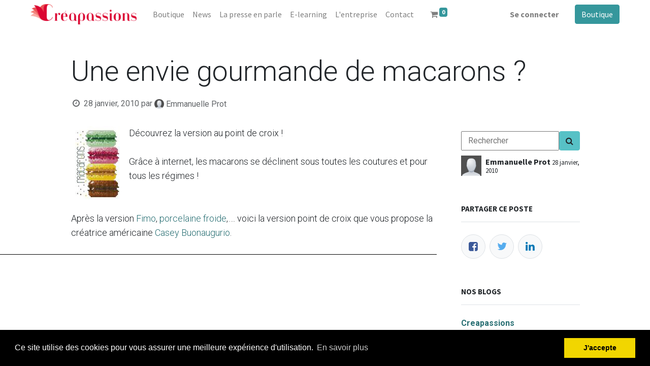

--- FILE ---
content_type: text/html; charset=utf-8
request_url: https://www.creapassions.com/blog/creapassions-9/une-envie-gourmande-de-macarons-3180
body_size: 9472
content:
<!DOCTYPE html>
        <html lang="fr-FR" data-website-id="8" data-main-object="blog.post(3180,)" data-oe-company-name="V Publications" data-add2cart-redirect="1">
    <head>
                <meta charset="utf-8"/>
                <meta http-equiv="X-UA-Compatible" content="IE=edge,chrome=1"/>
            <meta name="viewport" content="width=device-width, initial-scale=1"/>
        <meta name="generator" content="Odoo"/>
                        <meta property="og:type" content="article"/>
                        <meta property="og:title" content="Une envie gourmande de macarons ?"/>
                        <meta property="og:site_name" content="V Publications"/>
                        <meta property="og:url" content="https://www.creapassions.com/blog/creapassions-9/une-envie-gourmande-de-macarons-3180"/>
                        <meta property="og:image" content="https://www.creapassions.com"/>
                        <meta property="og:description"/>
                        <meta property="article:published_time" content="2010-01-28 00:01:00"/>
                        <meta property="article:modified_time" content="2022-10-05 06:45:59.163994"/>
                    <meta name="twitter:card" content="summary_large_image"/>
                    <meta name="twitter:title" content="Une envie gourmande de macarons ?"/>
                    <meta name="twitter:image" content="https://www.creapassions.com"/>
                    <meta name="twitter:description"/>
        <link rel="canonical" href="https://www.creapassions.com/blog/creapassions-9/une-envie-gourmande-de-macarons-3180"/>
        <link rel="preconnect" href="https://fonts.gstatic.com/" crossorigin=""/>
                <title> Une envie gourmande de macarons ? | Creapassions </title>
                <link type="image/x-icon" rel="shortcut icon" href="/web/image/website/8/favicon?unique=b8bf0e0"/>
            <link rel="preload" href="/web/static/lib/fontawesome/fonts/fontawesome-webfont.woff2?v=4.7.0" as="font" crossorigin=""/>
            <link type="text/css" rel="stylesheet" href="/web/assets/319096-05be944/8/web.assets_common.min.css" data-asset-bundle="web.assets_common" data-asset-version="05be944"/>
            <link type="text/css" rel="stylesheet" href="/web/assets/318936-c95a194/8/web.assets_frontend.min.css" data-asset-bundle="web.assets_frontend" data-asset-version="c95a194"/>
                <script id="web.layout.odooscript" type="text/javascript">
                    var odoo = {
                        csrf_token: "c739b8f8f465ec714c843f67f64bf7b36d582a0co1793829479",
                        debug: "",
                    };
                </script>
            <script type="text/javascript">
                odoo.__session_info__ = {"is_admin": false, "is_system": false, "is_website_user": true, "user_id": false, "is_frontend": true, "profile_session": null, "profile_collectors": null, "profile_params": null, "show_effect": "True", "translationURL": "/website/translations", "cache_hashes": {"translations": "c16e6c4e3572cf8e4dc73a862696f73af3d530dd"}, "geoip_country_code": null};
                if (!/(^|;\s)tz=/.test(document.cookie)) {
                    const userTZ = Intl.DateTimeFormat().resolvedOptions().timeZone;
                    document.cookie = `tz=${userTZ}; path=/`;
                }
            </script>
            <script defer="defer" type="text/javascript" src="/web/assets/269130-8435a4f/8/web.assets_common_minimal.min.js" data-asset-bundle="web.assets_common_minimal" data-asset-version="8435a4f"></script>
            <script defer="defer" type="text/javascript" src="/web/assets/269131-f17771d/8/web.assets_frontend_minimal.min.js" data-asset-bundle="web.assets_frontend_minimal" data-asset-version="f17771d"></script>
            <script defer="defer" type="text/javascript" data-src="/web/assets/295801-3a91b84/8/web.assets_common_lazy.min.js" data-asset-bundle="web.assets_common_lazy" data-asset-version="3a91b84"></script>
            <script defer="defer" type="text/javascript" data-src="/web/assets/307068-eba2e9a/8/web.assets_frontend_lazy.min.js" data-asset-bundle="web.assets_frontend_lazy" data-asset-version="eba2e9a"></script>
        <!-- Google Tag Manager -->
<script>(function(w,d,s,l,i){w[l]=w[l]||[];w[l].push({'gtm.start':
new Date().getTime(),event:'gtm.js'});var f=d.getElementsByTagName(s)[0],
j=d.createElement(s),dl=l!='dataLayer'?'&l='+l:'';j.async=true;j.src=
'https://www.googletagmanager.com/gtm.js?id='+i+dl;f.parentNode.insertBefore(j,f);
})(window,document,'script','dataLayer','GTM-MMHR9MT');</script>
<!-- End Google Tag Manager -->
    </head>
            <body class="">
        <link rel="stylesheet" type="text/css" href="/sh_cookie_notice/static/src/css/cookieconsent.min.css"/>
        <script type="text/javascript" src="/sh_cookie_notice/static/src/js/cookieconsent.min.js"></script>
	<script type="text/javascript"> 
	 window.addEventListener("load", function(){
	var sh_msg = String("Ce site utilise des cookies pour vous assurer une meilleure expérience d&#39;utilisation.");
	var sh_esc_msg = escape(sh_msg);
	//sh_esc_msg = decodeURIComponent(sh_esc_msg);
	var sh_myVal =  String("Ce site utilise des cookies pour vous assurer une meilleure expérience d&#39;utilisation.");
	try {
	    sh_myVal = decodeURIComponent(sh_esc_msg);
	} catch (err) {
	    sh_myVal = String("Ce site utilise des cookies pour vous assurer une meilleure expérience d&#39;utilisation.");
	}	
  	window.cookieconsent.initialise({
	  "palette": {
	    "popup": {
	      "background": "#000" 
	    },
	    "button": {
	      "background": "#f1d600"
	    }
	  },
	  	  "position": "bottom",
	  "content": {
	    "message": sh_myVal,
	    "dismiss": "J&#39;accepte",
	    "allow": "allow",
	    "link": "En savoir plus",
	    "href": "https://www.creapassions.com/donnees-personnelles"
	  }
	})});
    </script>
    <div id="wrapwrap" class="   ">
    <header id="top" data-anchor="true" data-name="Header" class="  o_header_fixed" style="display:;">
    <nav data-name="Navbar" class="navbar navbar-expand-lg navbar-light o_colored_level o_cc shadow-sm">
            <div id="top_menu_container" class="container justify-content-start justify-content-lg-between">
    <a href="/" class="navbar-brand logo mr-4">
            <span role="img" aria-label="Logo of Creapassions" title="Creapassions"><img src="/web/image/website/8/logo/Creapassions?unique=b8bf0e0" class="img img-fluid" alt="Creapassions" loading="lazy"/></span>
        </a>
                <div id="top_menu_collapse" class="collapse navbar-collapse order-last order-lg-0">
    <ul id="top_menu" class="nav navbar-nav o_menu_loading flex-grow-1">
    <li class="nav-item">
        <a role="menuitem" href="/shop" class="nav-link ">
            <span>Boutique</span>
        </a>
    </li>
    <li class="nav-item">
        <a role="menuitem" href="/blog/creapassions-9" class="nav-link ">
            <span>News</span>
        </a>
    </li>
    <li class="nav-item">
        <a role="menuitem" href="/blog/la-presse-en-parle-13/" class="nav-link ">
            <span>La presse en parle</span>
        </a>
    </li>
    <li class="nav-item">
        <a role="menuitem" href="/slides/" class="nav-link ">
            <span>E-learning</span>
        </a>
    </li>
    <li class="nav-item">
        <a role="menuitem" href="/nos-engagements" class="nav-link ">
            <span>L&#39;entreprise</span>
        </a>
    </li>
    <li class="nav-item">
        <a role="menuitem" href="/contacteznous" class="nav-link ">
            <span>Contact</span>
        </a>
    </li>
        <li class="nav-item mx-lg-3 divider d-none"></li> 
        <li class="o_wsale_my_cart align-self-md-start  nav-item mx-lg-3">
            <a href="/shop/cart" class="nav-link">
                <i class="fa fa-shopping-cart"></i>
                <sup class="my_cart_quantity badge badge-primary" data-order-id="">0</sup>
            </a>
        </li>
            <li class="nav-item ml-lg-auto o_no_autohide_item">
                <a href="/web/login" class="nav-link font-weight-bold">Se connecter</a>
            </li>
    </ul>
                </div>
    <div class="oe_structure oe_structure_solo ml-lg-4">
      <section class="s_text_block o_colored_level" data-snippet="s_text_block" data-name="Text" style="background-image: none;">
        <div class="container">
          <a href="/shop" class="_cta btn btn-primary" data-original-title="" title="" aria-describedby="popover560928">Boutique</a>
          <br/>
        </div>
      </section>
    </div>
    <button type="button" data-toggle="collapse" data-target="#top_menu_collapse" class="navbar-toggler ml-auto">
        <span class="navbar-toggler-icon o_not_editable"></span>
    </button>
            </div>
    </nav>
    </header>
                <main>
        <div id="wrap" class="js_blog website_blog">
        <section id="o_wblog_post_top">
            <div class="container">
            <div id="title" class="blog_header o_wblog_regular_cover_container o_wblog_read_with_sidebar mx-auto">
                <div class="pt-4">
                    <div class="o_wblog_post_title mb-3  js_comment">
                        <div id="o_wblog_post_name" data-oe-expression="blog_post.name" placeholder="Titre" data-blog-id="3180">Une envie gourmande de macarons ?</div>
                    </div>
                    <div class="text-muted mb-2">
                        <i class="fa fa-clock-o fa-fw"></i>
                        <span class="text-muted">28 janvier, 2010</span>
                        <span>par
    <div class="o_not_editable align-items-center position-relative d-inline-flex mr-2">
        <div style="line-height:1"><img src="/web/image/blog.post/3180/author_avatar/Une%20envie%20gourmande%20de%20macarons%20%3F?unique=5cb72d9" class="img img-fluid rounded-circle o_wblog_author_avatar mr-1" alt="Une envie gourmande de macarons ?" loading="lazy"/></div>
        <div style="line-height:1">
            <span>Emmanuelle Prot</span>
        </div>
    </div>
                        </span>
                    </div>
                </div>
  <div data-use_size="True" class="o_record_cover_container d-flex flex-column h-100 bg-secondary    o_wblog_post_page_cover o_wblog_post_page_cover_regular rounded shadow overflow-hidden">
    <div class="o_record_cover_component o_record_cover_image" style="background-image: none;">
      <p>
        <br/>
      </p>
    </div>
  </div>
            </div>
        </div>
    </section>
        <section id="o_wblog_post_main" class="container pt-4 pb-5 ">
            <div class="mx-auto o_wblog_read_with_sidebar">
                <div class="d-flex flex-column flex-lg-row justify-content-between">
                    <div id="o_wblog_post_content" class="o_container_small mx-0 w-100 flex-shrink-0">
    <div data-editor-message="WRITE HERE OR DRAG BUILDING BLOCKS" class="o_wblog_post_content_field  js_comment o_wblog_read_text"><div><div class="container">
<p>Découvrez la version au point de croix !                                     <img align="left" alt="" src="https://www.creapassions.com/web/image/239679/as100128a.jpg" style="margin-right: 10px;" class="img-responsive" loading="lazy">              </p>
<div>Grâce à internet, les macarons se déclinent sous toutes les coutures et pour tous les régimes !</div>
<p>                          </p>
<div>Après la version <a href="http://tranchedecane.canalblog.com/" target="_blank">Fimo</a>, <a href="http://porcelanafria.canalblog.com/" target="_blank">porcelaine froide</a>,…. voici la version point de croix que vous propose la créatrice américaine <a href="http://www.caseybuonaugurio.com" target="_blank">Casey Buonaugurio</a>.</div>
<p>                                            <img align="right" alt="" src="https://www.creapassions.com/web/image/239680/as100128b.jpg" style="margin-left: 10px;" class="img-responsive" loading="lazy">              </p>
<div>Elle a en effet proposé sur son site gratuitement cette grille de point de croix à télécharger en format pdf <a href="http://www.caseybuonaugurio.com/freebies.html" target="_blank">en cliquant ici</a>.</div>
<p>             </p>
<div> </div>
<p>             </p>
<div><b>astuce :</b> Vous découvrirez <a href="http://filacham.canalblog.com/tag/SAL%20macarons" target="_blank">en cliquant ici</a> sur le <a href="http://filacham.canalblog.com" target="_blank">blog de Catherine</a> une galerie de superbes macarons inspirés de cette grille.</div>
<p>             </p>
<div> </div>
<p>             </p>
<div><b>à savoir :</b> découvrez les livres de Nathalie Serrano (<a href="http://www.amazon.fr/s/ref=nb_sb_noss?__mk_fr_FR=???&amp;url=search-alias=aps&amp;field-keywords=macaron%5Eplus%5Eserrano" target="_blank">cliquez ici</a> pour les feuilleter) pour confectionner vos macarons version salée et sucrée à manger !</div>
<p>             </p>
<div> </div>
<p>             </p>
<div><a href="http://filacham.canalblog.com/tag/SAL%20macarons"></a></div>
<p>             </p>
<div> </div>
<p>             </p>
<div> </div>
<p>                                            Bonne découverte,                </p></div></div></div>
    <div class="css_editable_mode_hidden text-muted">
        <div>dans <a href="/blog/creapassions-9"><b>Creapassions</b></a></div>
    </div>
                    </div>
                    <div id="o_wblog_post_sidebar_col" class="pl-lg-5 ">
                <div style="padding-bottom:10px; padding-top:10px;">
            <form action="/blog/search_content" method="post">
                <div class="input-group">
                    <input type="text" name="search" class="search_query" widget="auto_fill" placeholder="Rechercher" style="padding-left:12px;"/>
                    <button type="submit" name="searching_blog" class="btn btn-secondary oe_search_blog" aria-label="Search" title="Search">
                        <i class="fa fa-search"></i>
                    </button>
                    <input type="hidden" name="csrf_token" value="c739b8f8f465ec714c843f67f64bf7b36d582a0co1793829479"/>
                </div>
            </form>
                </div>
            <div id="o_wblog_post_sidebar">
        <div class="oe_structure" id="oe_structure_blog_post_sidebar_1"></div>
        <div class="o_wblog_sidebar_block pb-5">
    <div class="o_not_editable align-items-center position-relative h5 d-flex align-items-center">
        <div style="line-height:1"><img src="/web/image/blog.post/3180/author_avatar/Une%20envie%20gourmande%20de%20macarons%20%3F?unique=5cb72d9" class="img img-fluid o_wblog_author_avatar_date mr-2" alt="Une envie gourmande de macarons ?" loading="lazy"/></div>
        <div style="line-height:1" class="small font-weight-bold">
            <span>Emmanuelle Prot</span>
            <small>28 janvier, 2010</small>
        </div>
    </div>
        </div>
        <div class="oe_structure" id="oe_structure_blog_post_sidebar_2"></div>
        <div class="o_wblog_sidebar_block pb-5">
            <h6 class="text-uppercase pb-3 mb-4 border-bottom font-weight-bold">Partager ce poste</h6>
            <div class="o_wblog_social_links d-flex flex-wrap mx-n1">
                <a href="#" aria-label="Facebook" title="Partager sur Facebook" class="o_facebook bg-100 border mx-1 mb-2 rounded-circle d-flex align-items-center justify-content-center text-decoration-none"><i class="fa fa-facebook-square text-facebook"></i></a>
                <a href="#" aria-label="Twitter" title="Partager sur Twitter" class="o_twitter bg-100 border mx-1 mb-2 rounded-circle d-flex align-items-center justify-content-center text-decoration-none"><i class="fa fa-twitter text-twitter" aria-label="Twitter" title="Twitter"></i></a>
                <a href="#" aria-label="LinkedIn" title="Partager sur LinkedIn" class="o_linkedin bg-100 border mx-1 mb-2 rounded-circle d-flex align-items-center justify-content-center text-decoration-none"><i class="fa fa-linkedin text-linkedin" aria-label="LinkedIn" title="LinkedIn"></i></a>
            </div>
        </div>
        <div class="oe_structure" id="oe_structure_blog_post_sidebar_3"></div>
    <div class="oe_structure" id="oe_structure_blog_post_sidebar_4"></div>
        <div class="o_wblog_sidebar_block pb-5">
            <h6 class="text-uppercase pb-3 mb-4 border-bottom font-weight-bold">Nos blogs</h6>
            <ul class="list-unstyled">
                <li class="mb-2">
                    <a href="/blog/creapassions-9"><b>Creapassions</b></a>
                </li><li class="mb-2">
                    <a href="/blog/la-presse-en-parle-13"><b>La presse en parle...</b></a>
                </li>
            </ul>
        </div>
        <div class="oe_structure" id="oe_structure_blog_post_sidebar_5"></div>
    <div class="o_wblog_sidebar_block pb-5">
      <h6 class="border-bottom font-weight-bold mb-4 pb-3 text-uppercase">ArchiveS</h6>
    <select name="archive" oninput="location = this.value;" class="custom-select">
        <option value="/blog/creapassions-9" selected="true">
                -- Toutes les dates
        </option>
        <optgroup label="2025">
            <option unselected="true" value="/blog/creapassions-9?date_begin=2025-04-01+00%3A00%3A00&amp;date_end=2025-05-01+00%3A00%3A00">
                avril
                2025
            </option><option unselected="true" value="/blog/creapassions-9?date_begin=2025-03-01+00%3A00%3A00&amp;date_end=2025-04-01+00%3A00%3A00">
                mars
                2025
            </option><option unselected="true" value="/blog/creapassions-9?date_begin=2025-02-01+00%3A00%3A00&amp;date_end=2025-03-01+00%3A00%3A00">
                février
                2025
            </option><option unselected="true" value="/blog/creapassions-9?date_begin=2025-01-01+00%3A00%3A00&amp;date_end=2025-02-01+00%3A00%3A00">
                janvier
                2025
            </option>
        </optgroup><optgroup label="2024">
            <option unselected="true" value="/blog/creapassions-9?date_begin=2024-11-01+00%3A00%3A00&amp;date_end=2024-12-01+00%3A00%3A00">
                novembre
                2024
            </option><option unselected="true" value="/blog/creapassions-9?date_begin=2024-10-01+00%3A00%3A00&amp;date_end=2024-11-01+00%3A00%3A00">
                octobre
                2024
            </option><option unselected="true" value="/blog/creapassions-9?date_begin=2024-09-01+00%3A00%3A00&amp;date_end=2024-10-01+00%3A00%3A00">
                septembre
                2024
            </option><option unselected="true" value="/blog/creapassions-9?date_begin=2024-04-01+00%3A00%3A00&amp;date_end=2024-05-01+00%3A00%3A00">
                avril
                2024
            </option><option unselected="true" value="/blog/creapassions-9?date_begin=2024-03-01+00%3A00%3A00&amp;date_end=2024-04-01+00%3A00%3A00">
                mars
                2024
            </option><option unselected="true" value="/blog/creapassions-9?date_begin=2024-02-01+00%3A00%3A00&amp;date_end=2024-03-01+00%3A00%3A00">
                février
                2024
            </option>
        </optgroup><optgroup label="2023">
            <option unselected="true" value="/blog/creapassions-9?date_begin=2023-12-01+00%3A00%3A00&amp;date_end=2024-01-01+00%3A00%3A00">
                décembre
                2023
            </option><option unselected="true" value="/blog/creapassions-9?date_begin=2023-11-01+00%3A00%3A00&amp;date_end=2023-12-01+00%3A00%3A00">
                novembre
                2023
            </option><option unselected="true" value="/blog/creapassions-9?date_begin=2023-10-01+00%3A00%3A00&amp;date_end=2023-11-01+00%3A00%3A00">
                octobre
                2023
            </option><option unselected="true" value="/blog/creapassions-9?date_begin=2023-09-01+00%3A00%3A00&amp;date_end=2023-10-01+00%3A00%3A00">
                septembre
                2023
            </option><option unselected="true" value="/blog/creapassions-9?date_begin=2023-08-01+00%3A00%3A00&amp;date_end=2023-09-01+00%3A00%3A00">
                août
                2023
            </option><option unselected="true" value="/blog/creapassions-9?date_begin=2023-07-01+00%3A00%3A00&amp;date_end=2023-08-01+00%3A00%3A00">
                juillet
                2023
            </option><option unselected="true" value="/blog/creapassions-9?date_begin=2023-06-01+00%3A00%3A00&amp;date_end=2023-07-01+00%3A00%3A00">
                juin
                2023
            </option><option unselected="true" value="/blog/creapassions-9?date_begin=2023-04-01+00%3A00%3A00&amp;date_end=2023-05-01+00%3A00%3A00">
                avril
                2023
            </option><option unselected="true" value="/blog/creapassions-9?date_begin=2023-03-01+00%3A00%3A00&amp;date_end=2023-04-01+00%3A00%3A00">
                mars
                2023
            </option><option unselected="true" value="/blog/creapassions-9?date_begin=2023-02-01+00%3A00%3A00&amp;date_end=2023-03-01+00%3A00%3A00">
                février
                2023
            </option><option unselected="true" value="/blog/creapassions-9?date_begin=2023-01-01+00%3A00%3A00&amp;date_end=2023-02-01+00%3A00%3A00">
                janvier
                2023
            </option>
        </optgroup><optgroup label="2022">
            <option unselected="true" value="/blog/creapassions-9?date_begin=2022-12-01+00%3A00%3A00&amp;date_end=2023-01-01+00%3A00%3A00">
                décembre
                2022
            </option><option unselected="true" value="/blog/creapassions-9?date_begin=2022-11-01+00%3A00%3A00&amp;date_end=2022-12-01+00%3A00%3A00">
                novembre
                2022
            </option><option unselected="true" value="/blog/creapassions-9?date_begin=2022-10-01+00%3A00%3A00&amp;date_end=2022-11-01+00%3A00%3A00">
                octobre
                2022
            </option><option unselected="true" value="/blog/creapassions-9?date_begin=2022-08-01+00%3A00%3A00&amp;date_end=2022-09-01+00%3A00%3A00">
                août
                2022
            </option><option unselected="true" value="/blog/creapassions-9?date_begin=2022-06-01+00%3A00%3A00&amp;date_end=2022-07-01+00%3A00%3A00">
                juin
                2022
            </option><option unselected="true" value="/blog/creapassions-9?date_begin=2022-05-01+00%3A00%3A00&amp;date_end=2022-06-01+00%3A00%3A00">
                mai
                2022
            </option><option unselected="true" value="/blog/creapassions-9?date_begin=2022-04-01+00%3A00%3A00&amp;date_end=2022-05-01+00%3A00%3A00">
                avril
                2022
            </option><option unselected="true" value="/blog/creapassions-9?date_begin=2022-03-01+00%3A00%3A00&amp;date_end=2022-04-01+00%3A00%3A00">
                mars
                2022
            </option><option unselected="true" value="/blog/creapassions-9?date_begin=2022-02-01+00%3A00%3A00&amp;date_end=2022-03-01+00%3A00%3A00">
                février
                2022
            </option><option unselected="true" value="/blog/creapassions-9?date_begin=2022-01-01+00%3A00%3A00&amp;date_end=2022-02-01+00%3A00%3A00">
                janvier
                2022
            </option>
        </optgroup><optgroup label="2021">
            <option unselected="true" value="/blog/creapassions-9?date_begin=2021-12-01+00%3A00%3A00&amp;date_end=2022-01-01+00%3A00%3A00">
                décembre
                2021
            </option><option unselected="true" value="/blog/creapassions-9?date_begin=2021-11-01+00%3A00%3A00&amp;date_end=2021-12-01+00%3A00%3A00">
                novembre
                2021
            </option><option unselected="true" value="/blog/creapassions-9?date_begin=2021-10-01+00%3A00%3A00&amp;date_end=2021-11-01+00%3A00%3A00">
                octobre
                2021
            </option><option unselected="true" value="/blog/creapassions-9?date_begin=2021-09-01+00%3A00%3A00&amp;date_end=2021-10-01+00%3A00%3A00">
                septembre
                2021
            </option><option unselected="true" value="/blog/creapassions-9?date_begin=2021-08-01+00%3A00%3A00&amp;date_end=2021-09-01+00%3A00%3A00">
                août
                2021
            </option><option unselected="true" value="/blog/creapassions-9?date_begin=2021-07-01+00%3A00%3A00&amp;date_end=2021-08-01+00%3A00%3A00">
                juillet
                2021
            </option><option unselected="true" value="/blog/creapassions-9?date_begin=2021-05-01+00%3A00%3A00&amp;date_end=2021-06-01+00%3A00%3A00">
                mai
                2021
            </option><option unselected="true" value="/blog/creapassions-9?date_begin=2021-04-01+00%3A00%3A00&amp;date_end=2021-05-01+00%3A00%3A00">
                avril
                2021
            </option><option unselected="true" value="/blog/creapassions-9?date_begin=2021-03-01+00%3A00%3A00&amp;date_end=2021-04-01+00%3A00%3A00">
                mars
                2021
            </option><option unselected="true" value="/blog/creapassions-9?date_begin=2021-02-01+00%3A00%3A00&amp;date_end=2021-03-01+00%3A00%3A00">
                février
                2021
            </option><option unselected="true" value="/blog/creapassions-9?date_begin=2021-01-01+00%3A00%3A00&amp;date_end=2021-02-01+00%3A00%3A00">
                janvier
                2021
            </option>
        </optgroup><optgroup label="2020">
            <option unselected="true" value="/blog/creapassions-9?date_begin=2020-11-01+00%3A00%3A00&amp;date_end=2020-12-01+00%3A00%3A00">
                novembre
                2020
            </option><option unselected="true" value="/blog/creapassions-9?date_begin=2020-10-01+00%3A00%3A00&amp;date_end=2020-11-01+00%3A00%3A00">
                octobre
                2020
            </option><option unselected="true" value="/blog/creapassions-9?date_begin=2020-09-01+00%3A00%3A00&amp;date_end=2020-10-01+00%3A00%3A00">
                septembre
                2020
            </option><option unselected="true" value="/blog/creapassions-9?date_begin=2020-08-01+00%3A00%3A00&amp;date_end=2020-09-01+00%3A00%3A00">
                août
                2020
            </option><option unselected="true" value="/blog/creapassions-9?date_begin=2020-07-01+00%3A00%3A00&amp;date_end=2020-08-01+00%3A00%3A00">
                juillet
                2020
            </option><option unselected="true" value="/blog/creapassions-9?date_begin=2020-03-01+00%3A00%3A00&amp;date_end=2020-04-01+00%3A00%3A00">
                mars
                2020
            </option><option unselected="true" value="/blog/creapassions-9?date_begin=2020-02-01+00%3A00%3A00&amp;date_end=2020-03-01+00%3A00%3A00">
                février
                2020
            </option><option unselected="true" value="/blog/creapassions-9?date_begin=2020-01-01+00%3A00%3A00&amp;date_end=2020-02-01+00%3A00%3A00">
                janvier
                2020
            </option>
        </optgroup><optgroup label="2019">
            <option unselected="true" value="/blog/creapassions-9?date_begin=2019-12-01+00%3A00%3A00&amp;date_end=2020-01-01+00%3A00%3A00">
                décembre
                2019
            </option><option unselected="true" value="/blog/creapassions-9?date_begin=2019-11-01+00%3A00%3A00&amp;date_end=2019-12-01+00%3A00%3A00">
                novembre
                2019
            </option><option unselected="true" value="/blog/creapassions-9?date_begin=2019-10-01+00%3A00%3A00&amp;date_end=2019-11-01+00%3A00%3A00">
                octobre
                2019
            </option><option unselected="true" value="/blog/creapassions-9?date_begin=2019-09-01+00%3A00%3A00&amp;date_end=2019-10-01+00%3A00%3A00">
                septembre
                2019
            </option><option unselected="true" value="/blog/creapassions-9?date_begin=2019-08-01+00%3A00%3A00&amp;date_end=2019-09-01+00%3A00%3A00">
                août
                2019
            </option><option unselected="true" value="/blog/creapassions-9?date_begin=2019-07-01+00%3A00%3A00&amp;date_end=2019-08-01+00%3A00%3A00">
                juillet
                2019
            </option><option unselected="true" value="/blog/creapassions-9?date_begin=2019-06-01+00%3A00%3A00&amp;date_end=2019-07-01+00%3A00%3A00">
                juin
                2019
            </option><option unselected="true" value="/blog/creapassions-9?date_begin=2019-05-01+00%3A00%3A00&amp;date_end=2019-06-01+00%3A00%3A00">
                mai
                2019
            </option><option unselected="true" value="/blog/creapassions-9?date_begin=2019-04-01+00%3A00%3A00&amp;date_end=2019-05-01+00%3A00%3A00">
                avril
                2019
            </option><option unselected="true" value="/blog/creapassions-9?date_begin=2019-03-01+00%3A00%3A00&amp;date_end=2019-04-01+00%3A00%3A00">
                mars
                2019
            </option><option unselected="true" value="/blog/creapassions-9?date_begin=2019-02-01+00%3A00%3A00&amp;date_end=2019-03-01+00%3A00%3A00">
                février
                2019
            </option><option unselected="true" value="/blog/creapassions-9?date_begin=2019-01-01+00%3A00%3A00&amp;date_end=2019-02-01+00%3A00%3A00">
                janvier
                2019
            </option>
        </optgroup><optgroup label="2018">
            <option unselected="true" value="/blog/creapassions-9?date_begin=2018-12-01+00%3A00%3A00&amp;date_end=2019-01-01+00%3A00%3A00">
                décembre
                2018
            </option><option unselected="true" value="/blog/creapassions-9?date_begin=2018-11-01+00%3A00%3A00&amp;date_end=2018-12-01+00%3A00%3A00">
                novembre
                2018
            </option><option unselected="true" value="/blog/creapassions-9?date_begin=2018-10-01+00%3A00%3A00&amp;date_end=2018-11-01+00%3A00%3A00">
                octobre
                2018
            </option><option unselected="true" value="/blog/creapassions-9?date_begin=2018-09-01+00%3A00%3A00&amp;date_end=2018-10-01+00%3A00%3A00">
                septembre
                2018
            </option><option unselected="true" value="/blog/creapassions-9?date_begin=2018-08-01+00%3A00%3A00&amp;date_end=2018-09-01+00%3A00%3A00">
                août
                2018
            </option><option unselected="true" value="/blog/creapassions-9?date_begin=2018-07-01+00%3A00%3A00&amp;date_end=2018-08-01+00%3A00%3A00">
                juillet
                2018
            </option><option unselected="true" value="/blog/creapassions-9?date_begin=2018-06-01+00%3A00%3A00&amp;date_end=2018-07-01+00%3A00%3A00">
                juin
                2018
            </option><option unselected="true" value="/blog/creapassions-9?date_begin=2018-05-01+00%3A00%3A00&amp;date_end=2018-06-01+00%3A00%3A00">
                mai
                2018
            </option><option unselected="true" value="/blog/creapassions-9?date_begin=2018-04-01+00%3A00%3A00&amp;date_end=2018-05-01+00%3A00%3A00">
                avril
                2018
            </option><option unselected="true" value="/blog/creapassions-9?date_begin=2018-03-01+00%3A00%3A00&amp;date_end=2018-04-01+00%3A00%3A00">
                mars
                2018
            </option><option unselected="true" value="/blog/creapassions-9?date_begin=2018-02-01+00%3A00%3A00&amp;date_end=2018-03-01+00%3A00%3A00">
                février
                2018
            </option><option unselected="true" value="/blog/creapassions-9?date_begin=2018-01-01+00%3A00%3A00&amp;date_end=2018-02-01+00%3A00%3A00">
                janvier
                2018
            </option>
        </optgroup><optgroup label="2017">
            <option unselected="true" value="/blog/creapassions-9?date_begin=2017-12-01+00%3A00%3A00&amp;date_end=2018-01-01+00%3A00%3A00">
                décembre
                2017
            </option><option unselected="true" value="/blog/creapassions-9?date_begin=2017-11-01+00%3A00%3A00&amp;date_end=2017-12-01+00%3A00%3A00">
                novembre
                2017
            </option><option unselected="true" value="/blog/creapassions-9?date_begin=2017-10-01+00%3A00%3A00&amp;date_end=2017-11-01+00%3A00%3A00">
                octobre
                2017
            </option><option unselected="true" value="/blog/creapassions-9?date_begin=2017-09-01+00%3A00%3A00&amp;date_end=2017-10-01+00%3A00%3A00">
                septembre
                2017
            </option><option unselected="true" value="/blog/creapassions-9?date_begin=2017-08-01+00%3A00%3A00&amp;date_end=2017-09-01+00%3A00%3A00">
                août
                2017
            </option><option unselected="true" value="/blog/creapassions-9?date_begin=2017-07-01+00%3A00%3A00&amp;date_end=2017-08-01+00%3A00%3A00">
                juillet
                2017
            </option><option unselected="true" value="/blog/creapassions-9?date_begin=2017-06-01+00%3A00%3A00&amp;date_end=2017-07-01+00%3A00%3A00">
                juin
                2017
            </option><option unselected="true" value="/blog/creapassions-9?date_begin=2017-05-01+00%3A00%3A00&amp;date_end=2017-06-01+00%3A00%3A00">
                mai
                2017
            </option><option unselected="true" value="/blog/creapassions-9?date_begin=2017-04-01+00%3A00%3A00&amp;date_end=2017-05-01+00%3A00%3A00">
                avril
                2017
            </option><option unselected="true" value="/blog/creapassions-9?date_begin=2017-03-01+00%3A00%3A00&amp;date_end=2017-04-01+00%3A00%3A00">
                mars
                2017
            </option><option unselected="true" value="/blog/creapassions-9?date_begin=2017-02-01+00%3A00%3A00&amp;date_end=2017-03-01+00%3A00%3A00">
                février
                2017
            </option><option unselected="true" value="/blog/creapassions-9?date_begin=2017-01-01+00%3A00%3A00&amp;date_end=2017-02-01+00%3A00%3A00">
                janvier
                2017
            </option>
        </optgroup><optgroup label="2016">
            <option unselected="true" value="/blog/creapassions-9?date_begin=2016-12-01+00%3A00%3A00&amp;date_end=2017-01-01+00%3A00%3A00">
                décembre
                2016
            </option><option unselected="true" value="/blog/creapassions-9?date_begin=2016-11-01+00%3A00%3A00&amp;date_end=2016-12-01+00%3A00%3A00">
                novembre
                2016
            </option><option unselected="true" value="/blog/creapassions-9?date_begin=2016-10-01+00%3A00%3A00&amp;date_end=2016-11-01+00%3A00%3A00">
                octobre
                2016
            </option><option unselected="true" value="/blog/creapassions-9?date_begin=2016-09-01+00%3A00%3A00&amp;date_end=2016-10-01+00%3A00%3A00">
                septembre
                2016
            </option><option unselected="true" value="/blog/creapassions-9?date_begin=2016-08-01+00%3A00%3A00&amp;date_end=2016-09-01+00%3A00%3A00">
                août
                2016
            </option><option unselected="true" value="/blog/creapassions-9?date_begin=2016-07-01+00%3A00%3A00&amp;date_end=2016-08-01+00%3A00%3A00">
                juillet
                2016
            </option><option unselected="true" value="/blog/creapassions-9?date_begin=2016-06-01+00%3A00%3A00&amp;date_end=2016-07-01+00%3A00%3A00">
                juin
                2016
            </option><option unselected="true" value="/blog/creapassions-9?date_begin=2016-05-01+00%3A00%3A00&amp;date_end=2016-06-01+00%3A00%3A00">
                mai
                2016
            </option><option unselected="true" value="/blog/creapassions-9?date_begin=2016-04-01+00%3A00%3A00&amp;date_end=2016-05-01+00%3A00%3A00">
                avril
                2016
            </option><option unselected="true" value="/blog/creapassions-9?date_begin=2016-03-01+00%3A00%3A00&amp;date_end=2016-04-01+00%3A00%3A00">
                mars
                2016
            </option><option unselected="true" value="/blog/creapassions-9?date_begin=2016-02-01+00%3A00%3A00&amp;date_end=2016-03-01+00%3A00%3A00">
                février
                2016
            </option><option unselected="true" value="/blog/creapassions-9?date_begin=2016-01-01+00%3A00%3A00&amp;date_end=2016-02-01+00%3A00%3A00">
                janvier
                2016
            </option>
        </optgroup><optgroup label="2015">
            <option unselected="true" value="/blog/creapassions-9?date_begin=2015-12-01+00%3A00%3A00&amp;date_end=2016-01-01+00%3A00%3A00">
                décembre
                2015
            </option><option unselected="true" value="/blog/creapassions-9?date_begin=2015-11-01+00%3A00%3A00&amp;date_end=2015-12-01+00%3A00%3A00">
                novembre
                2015
            </option><option unselected="true" value="/blog/creapassions-9?date_begin=2015-10-01+00%3A00%3A00&amp;date_end=2015-11-01+00%3A00%3A00">
                octobre
                2015
            </option><option unselected="true" value="/blog/creapassions-9?date_begin=2015-09-01+00%3A00%3A00&amp;date_end=2015-10-01+00%3A00%3A00">
                septembre
                2015
            </option><option unselected="true" value="/blog/creapassions-9?date_begin=2015-08-01+00%3A00%3A00&amp;date_end=2015-09-01+00%3A00%3A00">
                août
                2015
            </option><option unselected="true" value="/blog/creapassions-9?date_begin=2015-07-01+00%3A00%3A00&amp;date_end=2015-08-01+00%3A00%3A00">
                juillet
                2015
            </option><option unselected="true" value="/blog/creapassions-9?date_begin=2015-06-01+00%3A00%3A00&amp;date_end=2015-07-01+00%3A00%3A00">
                juin
                2015
            </option><option unselected="true" value="/blog/creapassions-9?date_begin=2015-05-01+00%3A00%3A00&amp;date_end=2015-06-01+00%3A00%3A00">
                mai
                2015
            </option><option unselected="true" value="/blog/creapassions-9?date_begin=2015-04-01+00%3A00%3A00&amp;date_end=2015-05-01+00%3A00%3A00">
                avril
                2015
            </option><option unselected="true" value="/blog/creapassions-9?date_begin=2015-03-01+00%3A00%3A00&amp;date_end=2015-04-01+00%3A00%3A00">
                mars
                2015
            </option><option unselected="true" value="/blog/creapassions-9?date_begin=2015-02-01+00%3A00%3A00&amp;date_end=2015-03-01+00%3A00%3A00">
                février
                2015
            </option><option unselected="true" value="/blog/creapassions-9?date_begin=2015-01-01+00%3A00%3A00&amp;date_end=2015-02-01+00%3A00%3A00">
                janvier
                2015
            </option>
        </optgroup><optgroup label="2014">
            <option unselected="true" value="/blog/creapassions-9?date_begin=2014-12-01+00%3A00%3A00&amp;date_end=2015-01-01+00%3A00%3A00">
                décembre
                2014
            </option><option unselected="true" value="/blog/creapassions-9?date_begin=2014-11-01+00%3A00%3A00&amp;date_end=2014-12-01+00%3A00%3A00">
                novembre
                2014
            </option><option unselected="true" value="/blog/creapassions-9?date_begin=2014-10-01+00%3A00%3A00&amp;date_end=2014-11-01+00%3A00%3A00">
                octobre
                2014
            </option><option unselected="true" value="/blog/creapassions-9?date_begin=2014-09-01+00%3A00%3A00&amp;date_end=2014-10-01+00%3A00%3A00">
                septembre
                2014
            </option><option unselected="true" value="/blog/creapassions-9?date_begin=2014-08-01+00%3A00%3A00&amp;date_end=2014-09-01+00%3A00%3A00">
                août
                2014
            </option><option unselected="true" value="/blog/creapassions-9?date_begin=2014-07-01+00%3A00%3A00&amp;date_end=2014-08-01+00%3A00%3A00">
                juillet
                2014
            </option><option unselected="true" value="/blog/creapassions-9?date_begin=2014-06-01+00%3A00%3A00&amp;date_end=2014-07-01+00%3A00%3A00">
                juin
                2014
            </option><option unselected="true" value="/blog/creapassions-9?date_begin=2014-05-01+00%3A00%3A00&amp;date_end=2014-06-01+00%3A00%3A00">
                mai
                2014
            </option><option unselected="true" value="/blog/creapassions-9?date_begin=2014-04-01+00%3A00%3A00&amp;date_end=2014-05-01+00%3A00%3A00">
                avril
                2014
            </option><option unselected="true" value="/blog/creapassions-9?date_begin=2014-03-01+00%3A00%3A00&amp;date_end=2014-04-01+00%3A00%3A00">
                mars
                2014
            </option><option unselected="true" value="/blog/creapassions-9?date_begin=2014-02-01+00%3A00%3A00&amp;date_end=2014-03-01+00%3A00%3A00">
                février
                2014
            </option><option unselected="true" value="/blog/creapassions-9?date_begin=2014-01-01+00%3A00%3A00&amp;date_end=2014-02-01+00%3A00%3A00">
                janvier
                2014
            </option>
        </optgroup><optgroup label="2013">
            <option unselected="true" value="/blog/creapassions-9?date_begin=2013-12-01+00%3A00%3A00&amp;date_end=2014-01-01+00%3A00%3A00">
                décembre
                2013
            </option><option unselected="true" value="/blog/creapassions-9?date_begin=2013-11-01+00%3A00%3A00&amp;date_end=2013-12-01+00%3A00%3A00">
                novembre
                2013
            </option><option unselected="true" value="/blog/creapassions-9?date_begin=2013-10-01+00%3A00%3A00&amp;date_end=2013-11-01+00%3A00%3A00">
                octobre
                2013
            </option><option unselected="true" value="/blog/creapassions-9?date_begin=2013-09-01+00%3A00%3A00&amp;date_end=2013-10-01+00%3A00%3A00">
                septembre
                2013
            </option><option unselected="true" value="/blog/creapassions-9?date_begin=2013-08-01+00%3A00%3A00&amp;date_end=2013-09-01+00%3A00%3A00">
                août
                2013
            </option><option unselected="true" value="/blog/creapassions-9?date_begin=2013-07-01+00%3A00%3A00&amp;date_end=2013-08-01+00%3A00%3A00">
                juillet
                2013
            </option><option unselected="true" value="/blog/creapassions-9?date_begin=2013-06-01+00%3A00%3A00&amp;date_end=2013-07-01+00%3A00%3A00">
                juin
                2013
            </option><option unselected="true" value="/blog/creapassions-9?date_begin=2013-05-01+00%3A00%3A00&amp;date_end=2013-06-01+00%3A00%3A00">
                mai
                2013
            </option><option unselected="true" value="/blog/creapassions-9?date_begin=2013-04-01+00%3A00%3A00&amp;date_end=2013-05-01+00%3A00%3A00">
                avril
                2013
            </option><option unselected="true" value="/blog/creapassions-9?date_begin=2013-03-01+00%3A00%3A00&amp;date_end=2013-04-01+00%3A00%3A00">
                mars
                2013
            </option><option unselected="true" value="/blog/creapassions-9?date_begin=2013-02-01+00%3A00%3A00&amp;date_end=2013-03-01+00%3A00%3A00">
                février
                2013
            </option><option unselected="true" value="/blog/creapassions-9?date_begin=2013-01-01+00%3A00%3A00&amp;date_end=2013-02-01+00%3A00%3A00">
                janvier
                2013
            </option>
        </optgroup><optgroup label="2012">
            <option unselected="true" value="/blog/creapassions-9?date_begin=2012-12-01+00%3A00%3A00&amp;date_end=2013-01-01+00%3A00%3A00">
                décembre
                2012
            </option><option unselected="true" value="/blog/creapassions-9?date_begin=2012-11-01+00%3A00%3A00&amp;date_end=2012-12-01+00%3A00%3A00">
                novembre
                2012
            </option><option unselected="true" value="/blog/creapassions-9?date_begin=2012-10-01+00%3A00%3A00&amp;date_end=2012-11-01+00%3A00%3A00">
                octobre
                2012
            </option><option unselected="true" value="/blog/creapassions-9?date_begin=2012-09-01+00%3A00%3A00&amp;date_end=2012-10-01+00%3A00%3A00">
                septembre
                2012
            </option><option unselected="true" value="/blog/creapassions-9?date_begin=2012-08-01+00%3A00%3A00&amp;date_end=2012-09-01+00%3A00%3A00">
                août
                2012
            </option><option unselected="true" value="/blog/creapassions-9?date_begin=2012-07-01+00%3A00%3A00&amp;date_end=2012-08-01+00%3A00%3A00">
                juillet
                2012
            </option><option unselected="true" value="/blog/creapassions-9?date_begin=2012-06-01+00%3A00%3A00&amp;date_end=2012-07-01+00%3A00%3A00">
                juin
                2012
            </option><option unselected="true" value="/blog/creapassions-9?date_begin=2012-05-01+00%3A00%3A00&amp;date_end=2012-06-01+00%3A00%3A00">
                mai
                2012
            </option><option unselected="true" value="/blog/creapassions-9?date_begin=2012-04-01+00%3A00%3A00&amp;date_end=2012-05-01+00%3A00%3A00">
                avril
                2012
            </option><option unselected="true" value="/blog/creapassions-9?date_begin=2012-03-01+00%3A00%3A00&amp;date_end=2012-04-01+00%3A00%3A00">
                mars
                2012
            </option><option unselected="true" value="/blog/creapassions-9?date_begin=2012-02-01+00%3A00%3A00&amp;date_end=2012-03-01+00%3A00%3A00">
                février
                2012
            </option><option unselected="true" value="/blog/creapassions-9?date_begin=2012-01-01+00%3A00%3A00&amp;date_end=2012-02-01+00%3A00%3A00">
                janvier
                2012
            </option>
        </optgroup><optgroup label="2011">
            <option unselected="true" value="/blog/creapassions-9?date_begin=2011-12-01+00%3A00%3A00&amp;date_end=2012-01-01+00%3A00%3A00">
                décembre
                2011
            </option><option unselected="true" value="/blog/creapassions-9?date_begin=2011-11-01+00%3A00%3A00&amp;date_end=2011-12-01+00%3A00%3A00">
                novembre
                2011
            </option><option unselected="true" value="/blog/creapassions-9?date_begin=2011-10-01+00%3A00%3A00&amp;date_end=2011-11-01+00%3A00%3A00">
                octobre
                2011
            </option><option unselected="true" value="/blog/creapassions-9?date_begin=2011-09-01+00%3A00%3A00&amp;date_end=2011-10-01+00%3A00%3A00">
                septembre
                2011
            </option><option unselected="true" value="/blog/creapassions-9?date_begin=2011-08-01+00%3A00%3A00&amp;date_end=2011-09-01+00%3A00%3A00">
                août
                2011
            </option><option unselected="true" value="/blog/creapassions-9?date_begin=2011-07-01+00%3A00%3A00&amp;date_end=2011-08-01+00%3A00%3A00">
                juillet
                2011
            </option><option unselected="true" value="/blog/creapassions-9?date_begin=2011-06-01+00%3A00%3A00&amp;date_end=2011-07-01+00%3A00%3A00">
                juin
                2011
            </option><option unselected="true" value="/blog/creapassions-9?date_begin=2011-05-01+00%3A00%3A00&amp;date_end=2011-06-01+00%3A00%3A00">
                mai
                2011
            </option><option unselected="true" value="/blog/creapassions-9?date_begin=2011-04-01+00%3A00%3A00&amp;date_end=2011-05-01+00%3A00%3A00">
                avril
                2011
            </option><option unselected="true" value="/blog/creapassions-9?date_begin=2011-03-01+00%3A00%3A00&amp;date_end=2011-04-01+00%3A00%3A00">
                mars
                2011
            </option><option unselected="true" value="/blog/creapassions-9?date_begin=2011-02-01+00%3A00%3A00&amp;date_end=2011-03-01+00%3A00%3A00">
                février
                2011
            </option><option unselected="true" value="/blog/creapassions-9?date_begin=2011-01-01+00%3A00%3A00&amp;date_end=2011-02-01+00%3A00%3A00">
                janvier
                2011
            </option>
        </optgroup><optgroup label="2010">
            <option unselected="true" value="/blog/creapassions-9?date_begin=2010-12-01+00%3A00%3A00&amp;date_end=2011-01-01+00%3A00%3A00">
                décembre
                2010
            </option><option unselected="true" value="/blog/creapassions-9?date_begin=2010-11-01+00%3A00%3A00&amp;date_end=2010-12-01+00%3A00%3A00">
                novembre
                2010
            </option><option unselected="true" value="/blog/creapassions-9?date_begin=2010-10-01+00%3A00%3A00&amp;date_end=2010-11-01+00%3A00%3A00">
                octobre
                2010
            </option><option unselected="true" value="/blog/creapassions-9?date_begin=2010-09-01+00%3A00%3A00&amp;date_end=2010-10-01+00%3A00%3A00">
                septembre
                2010
            </option><option unselected="true" value="/blog/creapassions-9?date_begin=2010-08-01+00%3A00%3A00&amp;date_end=2010-09-01+00%3A00%3A00">
                août
                2010
            </option><option unselected="true" value="/blog/creapassions-9?date_begin=2010-07-01+00%3A00%3A00&amp;date_end=2010-08-01+00%3A00%3A00">
                juillet
                2010
            </option><option unselected="true" value="/blog/creapassions-9?date_begin=2010-06-01+00%3A00%3A00&amp;date_end=2010-07-01+00%3A00%3A00">
                juin
                2010
            </option><option unselected="true" value="/blog/creapassions-9?date_begin=2010-05-01+00%3A00%3A00&amp;date_end=2010-06-01+00%3A00%3A00">
                mai
                2010
            </option><option unselected="true" value="/blog/creapassions-9?date_begin=2010-04-01+00%3A00%3A00&amp;date_end=2010-05-01+00%3A00%3A00">
                avril
                2010
            </option><option unselected="true" value="/blog/creapassions-9?date_begin=2010-03-01+00%3A00%3A00&amp;date_end=2010-04-01+00%3A00%3A00">
                mars
                2010
            </option><option unselected="true" value="/blog/creapassions-9?date_begin=2010-02-01+00%3A00%3A00&amp;date_end=2010-03-01+00%3A00%3A00">
                février
                2010
            </option><option unselected="true" value="/blog/creapassions-9?date_begin=2010-01-01+00%3A00%3A00&amp;date_end=2010-02-01+00%3A00%3A00">
                janvier
                2010
            </option>
        </optgroup><optgroup label="2009">
            <option unselected="true" value="/blog/creapassions-9?date_begin=2009-12-01+00%3A00%3A00&amp;date_end=2010-01-01+00%3A00%3A00">
                décembre
                2009
            </option><option unselected="true" value="/blog/creapassions-9?date_begin=2009-11-01+00%3A00%3A00&amp;date_end=2009-12-01+00%3A00%3A00">
                novembre
                2009
            </option><option unselected="true" value="/blog/creapassions-9?date_begin=2009-10-01+00%3A00%3A00&amp;date_end=2009-11-01+00%3A00%3A00">
                octobre
                2009
            </option><option unselected="true" value="/blog/creapassions-9?date_begin=2009-09-01+00%3A00%3A00&amp;date_end=2009-10-01+00%3A00%3A00">
                septembre
                2009
            </option><option unselected="true" value="/blog/creapassions-9?date_begin=2009-08-01+00%3A00%3A00&amp;date_end=2009-09-01+00%3A00%3A00">
                août
                2009
            </option><option unselected="true" value="/blog/creapassions-9?date_begin=2009-07-01+00%3A00%3A00&amp;date_end=2009-08-01+00%3A00%3A00">
                juillet
                2009
            </option><option unselected="true" value="/blog/creapassions-9?date_begin=2009-06-01+00%3A00%3A00&amp;date_end=2009-07-01+00%3A00%3A00">
                juin
                2009
            </option><option unselected="true" value="/blog/creapassions-9?date_begin=2009-05-01+00%3A00%3A00&amp;date_end=2009-06-01+00%3A00%3A00">
                mai
                2009
            </option><option unselected="true" value="/blog/creapassions-9?date_begin=2009-04-01+00%3A00%3A00&amp;date_end=2009-05-01+00%3A00%3A00">
                avril
                2009
            </option><option unselected="true" value="/blog/creapassions-9?date_begin=2009-03-01+00%3A00%3A00&amp;date_end=2009-04-01+00%3A00%3A00">
                mars
                2009
            </option><option unselected="true" value="/blog/creapassions-9?date_begin=2009-02-01+00%3A00%3A00&amp;date_end=2009-03-01+00%3A00%3A00">
                février
                2009
            </option><option unselected="true" value="/blog/creapassions-9?date_begin=2009-01-01+00%3A00%3A00&amp;date_end=2009-02-01+00%3A00%3A00">
                janvier
                2009
            </option>
        </optgroup><optgroup label="2008">
            <option unselected="true" value="/blog/creapassions-9?date_begin=2008-12-01+00%3A00%3A00&amp;date_end=2009-01-01+00%3A00%3A00">
                décembre
                2008
            </option><option unselected="true" value="/blog/creapassions-9?date_begin=2008-11-01+00%3A00%3A00&amp;date_end=2008-12-01+00%3A00%3A00">
                novembre
                2008
            </option><option unselected="true" value="/blog/creapassions-9?date_begin=2008-10-01+00%3A00%3A00&amp;date_end=2008-11-01+00%3A00%3A00">
                octobre
                2008
            </option><option unselected="true" value="/blog/creapassions-9?date_begin=2008-09-01+00%3A00%3A00&amp;date_end=2008-10-01+00%3A00%3A00">
                septembre
                2008
            </option><option unselected="true" value="/blog/creapassions-9?date_begin=2008-08-01+00%3A00%3A00&amp;date_end=2008-09-01+00%3A00%3A00">
                août
                2008
            </option><option unselected="true" value="/blog/creapassions-9?date_begin=2008-07-01+00%3A00%3A00&amp;date_end=2008-08-01+00%3A00%3A00">
                juillet
                2008
            </option><option unselected="true" value="/blog/creapassions-9?date_begin=2008-06-01+00%3A00%3A00&amp;date_end=2008-07-01+00%3A00%3A00">
                juin
                2008
            </option><option unselected="true" value="/blog/creapassions-9?date_begin=2008-05-01+00%3A00%3A00&amp;date_end=2008-06-01+00%3A00%3A00">
                mai
                2008
            </option><option unselected="true" value="/blog/creapassions-9?date_begin=2008-04-01+00%3A00%3A00&amp;date_end=2008-05-01+00%3A00%3A00">
                avril
                2008
            </option><option unselected="true" value="/blog/creapassions-9?date_begin=2008-03-01+00%3A00%3A00&amp;date_end=2008-04-01+00%3A00%3A00">
                mars
                2008
            </option><option unselected="true" value="/blog/creapassions-9?date_begin=2008-02-01+00%3A00%3A00&amp;date_end=2008-03-01+00%3A00%3A00">
                février
                2008
            </option><option unselected="true" value="/blog/creapassions-9?date_begin=2008-01-01+00%3A00%3A00&amp;date_end=2008-02-01+00%3A00%3A00">
                janvier
                2008
            </option>
        </optgroup><optgroup label="2007">
            <option unselected="true" value="/blog/creapassions-9?date_begin=2007-12-01+00%3A00%3A00&amp;date_end=2008-01-01+00%3A00%3A00">
                décembre
                2007
            </option><option unselected="true" value="/blog/creapassions-9?date_begin=2007-11-01+00%3A00%3A00&amp;date_end=2007-12-01+00%3A00%3A00">
                novembre
                2007
            </option><option unselected="true" value="/blog/creapassions-9?date_begin=2007-10-01+00%3A00%3A00&amp;date_end=2007-11-01+00%3A00%3A00">
                octobre
                2007
            </option><option unselected="true" value="/blog/creapassions-9?date_begin=2007-09-01+00%3A00%3A00&amp;date_end=2007-10-01+00%3A00%3A00">
                septembre
                2007
            </option><option unselected="true" value="/blog/creapassions-9?date_begin=2007-08-01+00%3A00%3A00&amp;date_end=2007-09-01+00%3A00%3A00">
                août
                2007
            </option><option unselected="true" value="/blog/creapassions-9?date_begin=2007-07-01+00%3A00%3A00&amp;date_end=2007-08-01+00%3A00%3A00">
                juillet
                2007
            </option><option unselected="true" value="/blog/creapassions-9?date_begin=2007-06-01+00%3A00%3A00&amp;date_end=2007-07-01+00%3A00%3A00">
                juin
                2007
            </option><option unselected="true" value="/blog/creapassions-9?date_begin=2007-05-01+00%3A00%3A00&amp;date_end=2007-06-01+00%3A00%3A00">
                mai
                2007
            </option><option unselected="true" value="/blog/creapassions-9?date_begin=2007-04-01+00%3A00%3A00&amp;date_end=2007-05-01+00%3A00%3A00">
                avril
                2007
            </option><option unselected="true" value="/blog/creapassions-9?date_begin=2007-03-01+00%3A00%3A00&amp;date_end=2007-04-01+00%3A00%3A00">
                mars
                2007
            </option><option unselected="true" value="/blog/creapassions-9?date_begin=2007-02-01+00%3A00%3A00&amp;date_end=2007-03-01+00%3A00%3A00">
                février
                2007
            </option><option unselected="true" value="/blog/creapassions-9?date_begin=2007-01-01+00%3A00%3A00&amp;date_end=2007-02-01+00%3A00%3A00">
                janvier
                2007
            </option>
        </optgroup><optgroup label="2006">
            <option unselected="true" value="/blog/creapassions-9?date_begin=2006-12-01+00%3A00%3A00&amp;date_end=2007-01-01+00%3A00%3A00">
                décembre
                2006
            </option><option unselected="true" value="/blog/creapassions-9?date_begin=2006-11-01+00%3A00%3A00&amp;date_end=2006-12-01+00%3A00%3A00">
                novembre
                2006
            </option><option unselected="true" value="/blog/creapassions-9?date_begin=2006-10-01+00%3A00%3A00&amp;date_end=2006-11-01+00%3A00%3A00">
                octobre
                2006
            </option><option unselected="true" value="/blog/creapassions-9?date_begin=2006-09-01+00%3A00%3A00&amp;date_end=2006-10-01+00%3A00%3A00">
                septembre
                2006
            </option><option unselected="true" value="/blog/creapassions-9?date_begin=2006-08-01+00%3A00%3A00&amp;date_end=2006-09-01+00%3A00%3A00">
                août
                2006
            </option><option unselected="true" value="/blog/creapassions-9?date_begin=2006-07-01+00%3A00%3A00&amp;date_end=2006-08-01+00%3A00%3A00">
                juillet
                2006
            </option><option unselected="true" value="/blog/creapassions-9?date_begin=2006-06-01+00%3A00%3A00&amp;date_end=2006-07-01+00%3A00%3A00">
                juin
                2006
            </option><option unselected="true" value="/blog/creapassions-9?date_begin=2006-05-01+00%3A00%3A00&amp;date_end=2006-06-01+00%3A00%3A00">
                mai
                2006
            </option><option unselected="true" value="/blog/creapassions-9?date_begin=2006-04-01+00%3A00%3A00&amp;date_end=2006-05-01+00%3A00%3A00">
                avril
                2006
            </option>
        </optgroup>
    </select>
    </div>
    <div class="oe_structure" id="oe_structure_blog_post_sidebar_6"></div>
  </div>
                    </div>
                </div>
            </div>
        </section>
        <section id="o_wblog_post_footer">
        <div class="mt-5">
                <div class="container">
                    <div class="mb-4 mx-auto o_wblog_read_with_sidebar">
                        <hr/>
                        <div class="d-flex text-right py-4">
                            <div class="flex-grow-1 pr-3">
                                <span class="bg-gamma h6 d-inline-block py-1 px-2 rounded-sm">Lire la suite</span>
                                <a href="/blog/creapassions-9/participez-a-la-premiere-minicrop-de-creachooet-a-figeac-dans-le-lot-3179" title="Read nextParticipez à la première minicrop de Créachooet à Figeac dans le Lot">
                                    <div id="o_wblog_post_name" placeholder="Titre de l&#39;article de blog" class="h2" data-blog-id="3179">Participez à la première minicrop de Créachooet à Figeac dans le Lot</div>
                                </a>
                            </div>
                            <a class="w-25" href="/blog/creapassions-9/participez-a-la-premiere-minicrop-de-creachooet-a-figeac-dans-le-lot-3179" title="Read nextParticipez à la première minicrop de Créachooet à Figeac dans le Lot">
  <div class="o_record_cover_container d-flex flex-column h-100 bg-secondary    rounded shadow-sm overflow-hidden h-100">
    <div class="o_record_cover_component o_record_cover_image" style="background-image: none;">
      <p>
        <br/>
      </p>
    </div>
  </div>
                            </a>
                        </div>
                    </div>
                </div>
        </div>
    </section>
            <div class="oe_structure" id="oe_structure_blog_footer" data-oe-model="ir.ui.view" data-oe-id="5222" data-oe-field="arch" data-oe-xpath="/t[1]/t[1]/div[1]/div[1]" data-editor-sub-message="Visible dans toutes les pages des blogs">
      <section class="s_text_block pb32 pt0" data-name="Text block" style="" data-snippet="s_text_block">
        <div class="container">
          <div class="row">
            </div>
        </div>
      </section>
    </div>
  </div>
                </main>
                <footer id="bottom" data-anchor="true" data-name="Footer" class="o_footer o_colored_level o_cc ">
                    <div id="footer" class="oe_structure oe_structure_solo">
      <section class="s_text_block pt16 pb8" data-name="Text block" style="background-image: none;" data-snippet="s_text_block" data-original-title="" title="" aria-describedby="tooltip133146">
        <div class="container">
          <div class="row">
            <div class="col-lg-4 o_colored_level" data-original-title="" title="" aria-describedby="tooltip582638" style="">
              <h5>Nos produits &amp; Services</h5>
              <ul class="list-unstyled" data-original-title="" title="" aria-describedby="tooltip770807">
                <li data-original-title="" title="" aria-describedby="tooltip100215">
                  <a href="/" data-original-title="" title="">
                    <font style="" data-original-title="" title="" aria-describedby="tooltip621274" class="text-white">Accueil</font>
                  </a>
                </li>
                <p data-original-title="" title="" aria-describedby="tooltip940347">
                  <a href="https://www.creapassions.com/mentions-legales">
                    <font class="text-white">Mentions Légales</font>
                  </a>
                  <br/>
                  <a href="https://www.creapassions.com/cgv">
                    <font class="text-white">Conditions Générales de Vente</font>
                  </a>
                </p>
                <p data-original-title="" title="" aria-describedby="tooltip940347">
                  <a href="/donnees-personnelles">
                    <font class="text-white">Données personnelles<br/></font>
                  </a>
                  <a href="/avis" data-original-title="" title="">
                    <font class="text-white" data-original-title="" title="" aria-describedby="tooltip217514">Gestion des avis&nbsp;</font>
                  </a>
                  <a href="https://www.creapassions.com/affiliate/" data-original-title="" title="" aria-describedby="tooltip857212"></a>
                </p>
         <li><a href="/affiliate/">Affiliate</a></li>
     </ul>
              <br/>
            </div>
            <div class="col-lg-4 o_colored_level" id="connect">
              <h5>Rejoignez-nous</h5>
              <ul class="list-unstyled">
                <li>
                  <br/>
                </li>
                <li>
                  <a href="/contactus" data-original-title="" title="">
                    <font style="" data-original-title="" title="" aria-describedby="tooltip520262" class="text-white">Contactez-nous</font>
                  </a>
                </li>
              </ul>
            </div>
            <div class="col-lg-4 o_colored_level">
              <h5>
                <span>V Publications</span>
                <small> - <a href="/aboutus" data-original-title="" title="" target="_blank"><font style="" data-original-title="" title="" aria-describedby="tooltip14940" class="text-white">À propos</font></a></small>
              </h5>
              <p data-original-title="" title="" aria-describedby="tooltip68135">
                <span style="font-size: 0.875rem;">Maison d’édition spécialisée dans les loisirs créatifs (Arts du fil, arts graphiques, DIY) depuis plus de 15 ans. <a href="http://apassions.com">Créapassions.com</a>, c’est aujourd’hui plus de 500 livres publiés et une communauté fidèle sur les réseaux sociaux. </span>
                <br/>
              </p>
            </div>
          </div>
        </div>
      </section>
    </div>
  <div class="o_footer_copyright o_colored_level o_cc" data-name="Copyright">
                        <div class="container py-3">
                            <div class="row">
                                <div class="col-sm text-center text-sm-left text-muted">
                                    <span class="o_footer_copyright_name mr-2">Copyright © Guy Trédaniel Groupe</span>
  </div>
                                <div class="col-sm text-center text-sm-right o_not_editable">
        <div class="o_brand_promotion">
        Créé avec 
            <a target="_blank" class="badge badge-light" href="http://www.odoo.com?utm_source=db&amp;utm_medium=website">
                <img alt="Odoo" src="/web/static/img/odoo_logo_tiny.png" style="height: 1em; vertical-align: baseline;" loading="lazy"/>
            </a>
        - 
                    Le #1 <a target="_blank" href="http://www.odoo.com/app/ecommerce?utm_source=db&amp;utm_medium=website">Open Source eCommerce</a>
        </div>
                                </div>
                            </div>
                        </div>
                    </div>
                </footer>
            </div>
                    <script>
                window.addEventListener('load', function () {
                    odoo.define('im_livechat.livesupport', function (require) {
                    });
                });
                    </script>
        <!-- Google Tag Manager (noscript) -->
<noscript><iframe src="https://www.googletagmanager.com/ns.html?id=GTM-MMHR9MT"
height="0" width="0" style="display:none;visibility:hidden"></iframe></noscript>
<!-- End Google Tag Manager (noscript) -->
    </body>
        </html>

--- FILE ---
content_type: application/xml
request_url: https://www.creapassions.com/website_sale_stock_rule/static/src/xml/website_sale_stock_rule_product_availability_delay.xml
body_size: 583
content:
<?xml version="1.0" encoding="UTF-8"?>
<templates>
    <t t-name="website_sale_stock_rule.virtual_delay">
        <t t-if="product_type == 'product' ">
            <t t-if="virtual_delay == 1" t-attf-class="delay_message_#{product_template} text-success mt16">
                 <div>
                     <br/>
                     <img style="width:70px; border-radius:5px;" t-attf-src="data:image/*;base64,{{product_image_prim}}" />
                 </div>
            </t>
            <t t-if="virtual_delay == 2" t-attf-class="delay_message_#{product_template} text-success mt16">
                 <div>
                     <br/>
                     <img style="width:70px; border-radius:5px;" t-attf-src="data:image/*;base64,{{product_image}}" />
                 </div>
            </t>
            <t t-if="virtual_delay == 3" t-attf-class="delay_message_#{product_template} text-success mt16">
                       <t t-if="message_pc">
                           <div ><br></br>
                               <b>
                                    <p style=" border-radius: 4px;
                                            background: #fa8039;
                                            padding: 5px;
                                            width: 350px;
                                            height: 55px;
                                            font-size:16px;
                                            color: #ffffff;"
                                    t-esc="message_pc"
                                    />
                                </b>
                           </div>
                           </t>
            </t>
              <t t-if="virtual_delay == 4" t-attf-class="delay_message_#{product_template} text-success mt16">
                       <div ><br></br>
                           <b>
                                <p style=" border-radius: 4px;
                                        background: #aa80A9;
                                        padding: 5px;
                                        width: 350px;
                                        height: 35px;
                                        font-size:16px;
                                        color: #ffffff;"
                                t-esc="message_pc"
                                />
                            </b>
                       </div>
            </t>
        </t>
    </t>
    <t t-name="website_sale_stock_rule.virtual_delay_summary">
        <t t-if="product_type == 'product' ">
                <t t-if="virtual_delay == 1" t-attf-class="delay_message_summary_#{product_template} text-success mt16">
                    <div>
                        <img t-attf-src="data:image/*;base64,{{product_image_prim}}" style="width:130px; border-radius:5px;"/>
                    </div>
                </t>
                <t t-if="virtual_delay == 2" t-attf-class="delay_message_#{product_template} text-success mt16">
                     <div>
                        <img t-attf-src="data:image/*;base64,{{product_image}}" style="width:130px; border-radius:5px;"/>
                     </div>
                </t>
                <t t-if="virtual_delay == 3" t-attf-class="delay_message_#{product_template} text-success mt16">
                        <div ><br></br>
                            <p style=" border-radius: 4px;
                                        background: #fa8039;
                                        padding: 5px;
                                        width: 350px;
                                        height: 55px;
                                        font-size:16px;
                                        color: #ffffff;"
                               t-esc="message_pc"
                            />
                        </div>
                </t>
        </t>
    </t>
</templates>







